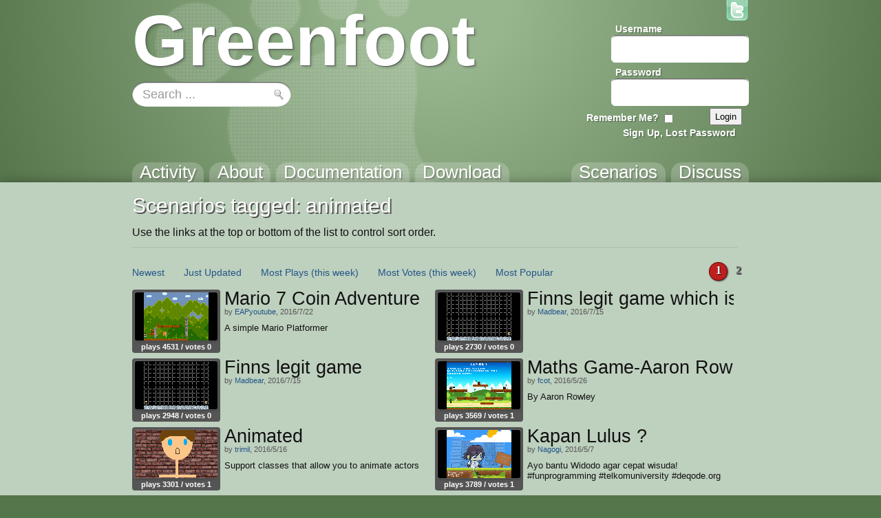

--- FILE ---
content_type: text/html; charset=utf-8
request_url: https://greenfoot.org/tags/animated
body_size: 4194
content:
<!DOCTYPE html>
<html class="tags_show controller_tags" lang="en">
  <head>
    <meta charset="utf-8">
    <meta http-equiv="X-UA-Compatible" content="IE=edge,chrome=1">
    <meta name="language" content="en">
    
    <title>Greenfoot | &#39;animated&#39; tag</title>
    
    <!-- Font for code -->
    <link  href="https://fonts.googleapis.com/css?family=Droid+Sans+Mono:regular&amp;v1" rel="stylesheet" type="text/css" >

    <link rel="stylesheet" media="all" href="/assets/application-5b326e59c022379588c23fafb3346c57.css" />
    <link rel="stylesheet" media="screen" href="/assets/SyntaxHighlighter-be180f189a3fa458439f0f23b6c875bb.css" />
    <link rel="stylesheet" media="screen" href="/assets/style-f527c66639401b33a46ac5e91f1f11a2.css" />
    <link rel="stylesheet" media="screen" href="/assets/new_style-507679d6487e15f684124ecff17f0bea.css" />
    <meta name="csrf-param" content="authenticity_token" />
<meta name="csrf-token" content="UGbog/ZW7EReFTUHaLs3u+j70pMONhiWp9Db/GimbYLsuGM7lZ2PkLruLgk2rvARY6n0cwf83eSlMwFgjGy1mg==" />

    <!-- deal with noscript, must be after above styles -->
    <noscript><link rel="stylesheet" media="screen" href="/assets/noscript-889c1140e74b1afa2ec60ee322d1ae92.css" /></noscript>

    <!--[if IE]><link rel="stylesheet" media="screen" href="/assets/ie-fb802e2f4a82d0492c080d3c67a7949b.css" /><![endif]-->
    <!--[if gte IE 9]><link rel="stylesheet" media="screen" href="/assets/ie9-055a139d60bf356a5d9f503572936566.css" /><![endif]-->
    <!--[if lte IE 8]><link rel="stylesheet" media="screen" href="/assets/ie8-80595dce1e63b83f37840cde4c6e4f51.css" /><![endif]-->
    <!--[if lte IE 7]><link rel="stylesheet" media="screen" href="/assets/old_browser-a6601ad683b5968e5461f7dd5e601422.css" /><![endif]-->

    <link rel="shortcut icon" href="/assets/favicon-882ab641301a40f95d56f95ac95f369a.ico">
    <link rel="apply-touch-icon" href="/assets/favicon-4e0dca35bcda5af479868ca13b0eafaa.png">


    

    <!-- IE 8 and below HTML5 fixes -->
    <!--[if lt IE 9]>
      <script src="//html5shim.googlecode.com/svn/trunk/html5.js"></script>
    <![endif]-->
  </head>

  <!--[if lte IE 7]><div id="old_browser">
  <p>You are running a really old browser, please upgrade!</p>
  <p>
    Suggestions include: <a href="http://www.beautyoftheweb.com/">IE 9</a>, <a href="http://www.google.com/chrome">Google Chrome</a> or <a href="http://www.mozilla.com/">Mozilla FireFox</a>.
  </p>
</div><![endif]-->

  <body>
    <div id="javascript_required" class="noscript_block">This site requires JavaScript, please enable it in your browser!</div>
    <div id="outer_wrap">
      <div id="topbar">
        <div class="back">
          <img src="/assets/greenfoot_back-46c23921ec931a0a4f4dc30fc49c10c3.png" alt="Greenfoot back" />
          <div class="gradient"></div>
        </div>
        <div class="main">
          
<div id="gallery_logo">
  <a class="link" href="/home">
    <h2>Greenfoot</h2>
  </a>
</div>
            <div class="login">
    <form action="/account/authenticate" accept-charset="UTF-8" method="post"><input name="utf8" type="hidden" value="&#x2713;" /><input type="hidden" name="authenticity_token" value="Zyczmxra0gQte8ofncaytkozeOrfSRnP4I6NAHbOxI/b+bgjeRGx0MmA0RHD03UcwWFeCtaD3L3ibVeckgQclw==" />      <input type="hidden" name="login_return_url" id="login_return_url" value="https://greenfoot.org/tags/animated" />

      <div class="fields">
        <div class="field first">
          <label class="username" for="username">Username</label>
          <img class="username" src="/assets/top_input-409ff5cedc5f9cea83efa64e15409636.png" alt="Top input" />
          <input value="" tabindex="1" type="text" name="user[username]" id="user_username" />
        </div>

        <div class="field last">
          <label class="password" for="password">Password</label>
          <img class="password" src="/assets/top_input-409ff5cedc5f9cea83efa64e15409636.png" alt="Top input" />
          <input tabindex="2" type="password" name="user[password]" id="user_password" />
        </div>
      </div>

      <div class="controls ">

        <div class="remember">
          <label class="remember" for="remember">Remember Me?</label>
          <input type="checkbox" name="remember" tabindex="3">
        </div>

        <input type="submit" name="commit" value="Login" class="submit" tabindex="4" />
        
          <a class="signup" href="/account/login" tabindex="5">Sign Up, Lost Password</a>
        
      </div>
</form>  </div>


          <a id="twitter_link" class="hover" href="http://twitter.com/#!/GreenfootTeam" target="_blank">
  <img src="/assets/twitter-4e19209ef84344ee0c433f4c7bad8d49.png" alt="Twitter" />
  <img class="hover" src="/assets/twitter.hover-1fb19a5bafc50deace8f88eaec867845.png" alt="Twitter.hover" />
</a>


            <div class="searchbox front" style="background: url(/assets/search_field_back-b6d077690c92ab31a4d952d59a332279.png)">
  <form id="search_box_form" autocomplete="off" action="/search" accept-charset="UTF-8" method="get"><input name="utf8" type="hidden" value="&#x2713;" />
      <input type="text" name="query" id="query" value="Search ..." size="15" class="query start" data-start_value="Search ..." />

    <input type="submit" name="commit" value="" class="submit" />
</form></div>
            
            <div id="tabs">
              <div class="link activity"><a href="/home"><h3>Activity</h3></a></div>
              <div class="link overview"><a href="/overview"><h3>About</h3></a></div>
              <div class="link tutorials"><a href="/doc"><h3>Documentation</h3></a></div>
              <div class="link download_link"><a href="/download"><h3>Download</h3></a></div>
              <div class="link topics_link"><a href="/topics"><h3>Discuss</h3></a></div>
              <div class="link scenarios_link"><a href="/scenarios"><h3>Scenarios</h3></a></div>
            </div>
        </div>
      </div>

      <div id="wrap">
        <div class="background">
          <div class="main">
          
            <!-- BEGIN VIEW -->
            
            <div class="main_header">
    <h1>Scenarios tagged: animated</h1>
    <p>Use the links at the top or bottom of the list to control sort order.</p>
</div>

<div class="list_wrap">
  <div class="navigation">
    <div class="options">
    <span class="option"><a href="/tags/animated?sort_by=created">Newest</a></span>

  <span class="option"><a href="/tags/animated?sort_by=updated">Just Updated</a></span>

    <span class="option"><a href="/tags/animated?sort_by=most_viewed">Most Plays</a> <a href="/tags/animated?sort_by=viewed_week">(this week)</a></span>

  <span class="option"><a href="/tags/animated?sort_by=best_rated">Most Votes</a> <a href="/tags/animated?sort_by=liked_week">(this week)</a></span>
  <span class="option"><a href="/tags/animated?sort_by=weighted_popularity">Most Popular</a></span>
</div>

    
  <div class="page_indexes small">
        <div class="page index current">1</div>
        <a href="/tags/animated?sort_by=&amp;page=2"><div class="page index">2</div></a>

  </div>


  </div>

  <div class="list">
    
<div class="list_item">
  <div class="info">
    <a class="item_link scenario" href="/scenarios/17273" title="by EAPyoutube">
  <img src="/screenshot_attachments/0002/1780/greenfoot7494693380640932167.png" alt="play Mario 7 Coin Adventure" class="thumbnail">
</a>


    <div class="stats">
        plays 4531 /

      votes 0
    </div>
  </div>
  
  <a href="/scenarios/17273">
    <h3>Mario 7 Coin Adventure</h3>
  </a>

    <div class="author">
      by

      <a href="/users/38316">EAPyoutube</a>,
      2016/7/22
    </div>

  <p class="description">A simple Mario Platformer</p>
</div>
<div class="list_item">
  <div class="info">
    <a class="item_link scenario" href="/scenarios/17256" title="by Madbear">
  <img src="/screenshot_attachments/0002/1760/greenfoot3299843523790894.png" alt="play Finns legit game which is even more legit" class="thumbnail">
</a>


    <div class="stats">
        plays 2730 /

      votes 0
    </div>
  </div>
  
  <a href="/scenarios/17256">
    <h3>Finns legit game which is even more legit</h3>
  </a>

    <div class="author">
      by

      <a href="/users/38263">Madbear</a>,
      2016/7/15
    </div>

  <p class="description"></p>
</div>
<div class="list_item">
  <div class="info">
    <a class="item_link scenario" href="/scenarios/17254" title="by Madbear">
  <img src="/screenshot_attachments/0002/1758/greenfoot5822373569304081488.png" alt="play Finns legit game" class="thumbnail">
</a>


    <div class="stats">
        plays 2948 /

      votes 0
    </div>
  </div>
  
  <a href="/scenarios/17254">
    <h3>Finns legit game</h3>
  </a>

    <div class="author">
      by

      <a href="/users/38263">Madbear</a>,
      2016/7/15
    </div>

  <p class="description"></p>
</div>
<div class="list_item">
  <div class="info">
    <a class="item_link scenario" href="/scenarios/16903" title="by fcot">
  <img src="/screenshot_attachments/0002/1406/greenfoot6880399636058449930.png" alt="play Maths Game-Aaron Rowley" class="thumbnail">
</a>


    <div class="stats">
        plays 3569 /

      votes 1
    </div>
  </div>
  
  <a href="/scenarios/16903">
    <h3>Maths Game-Aaron Rowley</h3>
  </a>

    <div class="author">
      by

      <a href="/users/37396">fcot</a>,
      2016/5/26
    </div>

  <p class="description">By Aaron Rowley</p>
</div>
<div class="list_item">
  <div class="info">
    <a class="item_link scenario" href="/scenarios/16741" title="by trimil">
  <img src="/screenshot_attachments/0002/1238/greenfoot6559594820832294286.png" alt="play Animated" class="thumbnail">
</a>


    <div class="stats">
        plays 3301 /

      votes 1
    </div>
  </div>
  
  <a href="/scenarios/16741">
    <h3>Animated</h3>
  </a>

    <div class="author">
      by

      <a href="/users/16305">trimil</a>,
      2016/5/16
    </div>

  <p class="description">Support classes that allow you to animate actors</p>
</div>
<div class="list_item">
  <div class="info">
    <a class="item_link scenario" href="/scenarios/16614" title="by Nagogi">
  <img src="/screenshot_attachments/0002/1092/greenfoot5766380272602996219.png" alt="play Kapan Lulus ?" class="thumbnail">
</a>


    <div class="stats">
        plays 3789 /

      votes 1
    </div>
  </div>
  
  <a href="/scenarios/16614">
    <h3>Kapan Lulus ?</h3>
  </a>

    <div class="author">
      by

      <a href="/users/36953">Nagogi</a>,
      2016/5/7
    </div>

  <p class="description">Ayo bantu Widodo agar cepat wisuda! #funprogramming #telkomuniversity #deqode.org</p>
</div>
<div class="list_item">
  <div class="info">
    <a class="item_link scenario" href="/scenarios/15210" title="by HACK0SUARUS_R3X">
  <img src="/screenshot_attachments/0001/9656/greenfoot1489254161153570275.png" alt="play Little Crab 4" class="thumbnail">
</a>


    <div class="stats">
        plays 3734 /

      votes 0
    </div>
  </div>
  
  <a href="/scenarios/15210">
    <h3>Little Crab 4</h3>
  </a>

    <div class="author">
      by

      <a href="/users/32983">HACK0SUARUS_R3X</a>,
      2015/10/20
    </div>

  <p class="description">Eat or Be Eaten</p>
</div>
<div class="list_item">
  <div class="info">
    <a class="item_link scenario" href="/scenarios/15211" title="by Squidly">
  <img src="/screenshot_attachments/0001/9658/greenfoot6909439703836993229.png" alt="play Chapter 4 Little Crab Game" class="thumbnail">
</a>


    <div class="stats">
        plays 4405 /

      votes 0
    </div>
  </div>
  
  <a href="/scenarios/15211">
    <h3>Chapter 4 Little Crab Game</h3>
  </a>

    <div class="author">
      by

      <a href="/users/32980">Squidly</a>,
      2015/10/20
    </div>

  <p class="description">Ch 4 crab game</p>
</div>
<div class="list_item">
  <div class="info">
    <a class="item_link scenario" href="/scenarios/14880" title="by Drew_Lem">
  <img src="/screenshot_attachments/0001/9321/greenfoot2308028367239353649.png" alt="play Rocketman" class="thumbnail">
</a>


    <div class="stats">
        plays 2834 /

      votes 0
    </div>
  </div>
  
  <a href="/scenarios/14880">
    <h3>Rocketman</h3>
  </a>

    <div class="author">
      by

      <a href="/users/32394">Drew_Lem</a>,
      2015/9/8
    </div>

  <p class="description"></p>
</div>
  </div>
</div>
            
            <!-- END VIEW -->
              
            <footer>
              <div class="topLine"></div>
              <div class="sponsors">
	            <div class="info"><a class="about_link" href="/about">About</a>, Supported By</div>
                <a href="http://www.kcl.ac.uk/" class="sponsor kings">
                  <img alt="King&#39;s College London" src="/assets/logos/kcl-logo-e92f0f94af5bc66bbc6993bf6feceab4.jpg" />
                </a>
                <a href="http://www.oracle.com/" class="sponsor oracle">
                  <img alt="Oracle" src="/assets/logos/oracle_logo-51e66967694972299052d40521823c6c.png" />
                </a>
              </div>
            </footer>
          </div>
        </div>
      </div>
    </div>

    <!-- These are hidden, until shown by JS -->
    <div id="modal_back"></div>
    <div id="modal_box">
      <a href="#" class="close_wrap">
        <p class="close">X</p>
      </a>
      <div class="modal_content"></div>
    </div>

    <div id="caption_popup">
      <div class="text"></div>
      <div class="arrow"></div>
    </div>

  <!-- JavaScript's should always be at the bottom! -->
  <script src="/assets/application-62d4fde68a4bc333f6240b260bd70fd2.js" defer="defer"></script>

    <!-- Analytics -->
    <script type="text/javascript">
      var gaJsHost = (("https:" == document.location.protocol) ? "https://ssl." : "http://www.");
      document.write(unescape("%3Cscript src='" + gaJsHost + "google-analytics.com/ga.js' type='text/javascript'%3E%3C/script%3E"));
    </script>
    <script type="text/javascript">
      var pageTracker = _gat._getTracker("UA-301920-5");
      pageTracker._initData();
      pageTracker._trackPageview();
    </script>

  </body>
</html>
